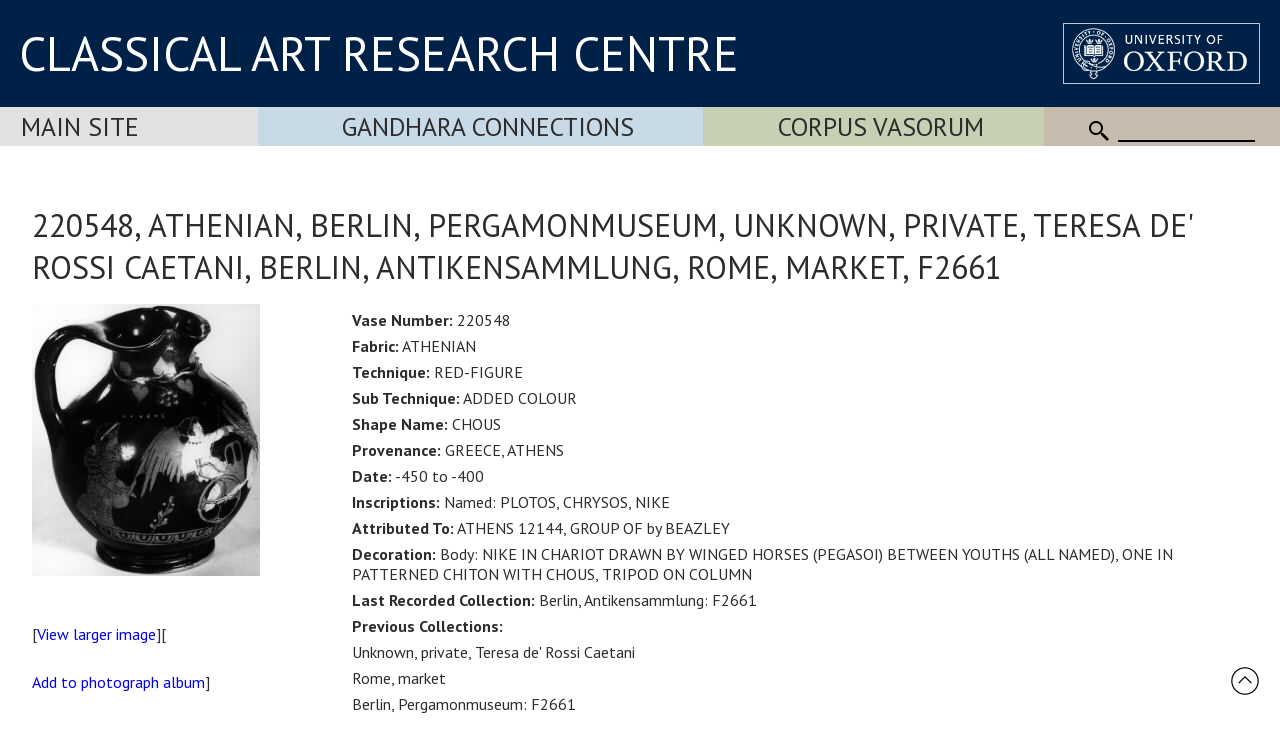

--- FILE ---
content_type: text/html; Charset=utf-8
request_url: https://www.carc.ox.ac.uk/record/8B9D45D3-D8A5-46BE-A4B9-E265DF716804
body_size: 25141
content:
<!doctype html>
<html lang="en">
<head lang="en">
<meta charset="UTF-8">
<meta content="width=device-width, initial-scale=1.0" name="viewport" />
<title>220548, ATHENIAN, Berlin, Pergamonmuseum, Unknown, private, Teresa de' Rossi Caetani, Berlin, Antikensammlung, Rome, market, F2661</title>
<link rel="canonical" href="https://www.carc.ox.ac.uk/XDB/ASP/missingPageHandler.asp?404;https://www.carc.ox.ac.uk:443/record/8B9D45D3-D8A5-46BE-A4B9-E265DF716804" />
<link rel="stylesheet" href="https://fonts.googleapis.com/css?family=Open+Sans:400|Fira+Sans:400,600,300|Oswald:400,500|Lora:400" />
<link rel="stylesheet" href="https://fonts.googleapis.com/css?family=PT+Sans:400,700,400italic,700italic|PT+Sans+Narrow:400,700|PT+Serif:400,700,400italic&subset=latin,latin-ext" />
<link href="/CARCTest15/css/carc4.css?v=21" rel="stylesheet" />
<link rel="shortcut icon" href="https://www.ox.ac.uk/sites/default/themes/custom/oxweb/favicon.ico" />
<link rel="apple-touch-icon" href="https://www.ox.ac.uk/sites/default/themes/custom/oxweb/apple-touch-icon-114x114.png" />
<link rel="apple-touch-icon-precomposed" href="https://www.ox.ac.uk/sites/default/themes/custom/oxweb/apple-touch-icon-114x114.png" />
<!-- Google Tag Manager -->
<script>(function(w,d,s,l,i){w[l]=w[l]||[];w[l].push({'gtm.start':
new Date().getTime(),event:'gtm.js'});var f=d.getElementsByTagName(s)[0],
j=d.createElement(s),dl=l!='dataLayer'?'&l='+l:'';j.async=true;j.src=
'https://www.googletagmanager.com/gtm.js?id='+i+dl;f.parentNode.insertBefore(j,f);
})(window,document,'script','dataLayer','GTM-NG2FTN64');</script>
<!-- End Google Tag Manager -->
<script type="text/javascript" src="/XDB/Javascript/analytics.js?v=55"></script>
<script type="text/javascript" src="/XDB/Javascript/toggleFrame.js?v=55"></script>
<script type="text/javascript" src="/XDB/Javascript/ajaxCommunications2.js?v=55"></script>
<script type="text/javascript" src="/XDB/Javascript/commonAjax.js?v=55"></script>
</head>
<body>

<script type="text/javascript">
var garrSliderTitles = [];
var garrSliderURLs = [];
var garrSliderImagesLarge = [];
var garrSliderImagesMedium = [];
var garrSliderImagesSmall = [];
</script>
<script src="/scripts/slider.js?v=55" type="text/javascript"></script>

<script>
	function showMenu(menuTitle) {
		if (!isMobile()) {
			document.getElementById(menuTitle).style.display='block';
		}
	}

	function showMenuMultiColumn(menuTitle) {
		if (!isMobile()) {
			document.getElementById(menuTitle).style.display='flex';
		}
	}

	function hideMenu(menuTitle) {
		if (!isMobile()) {
			document.getElementById(menuTitle).style.display='none';
		}
	}
	
	function toggleMenu(menuTitle) {
		if (isMobile()) {
			if (document.getElementById(menuTitle).style.display == 'block') {
				document.getElementById(menuTitle).style.display = 'none';
			} else {
				document.getElementById(menuTitle).style.display = 'block';
			}
		}
	}

	function showFrame(id) {
		document.getElementById(id).style.display = 'block';
	}
	
	function hideFrame(id) {
		document.getElementById(id).style.display = 'none';
	}

	function isMobile() {
		var element = document.getElementById('mobileMenu');
		var style = window.getComputedStyle(element);
		var display = style.getPropertyValue('display');
		if (display == 'block') 
			return(true);
		else
			return(false);
	}
	
	function toggleMobileMenu() {
		if (document.getElementById('mobileMenu').style.display == 'block')
			document.getElementById('mobileMenu').style.display='none';
		else
			document.getElementById('mobileMenu').style.display='block';		
	}

function MM_findObj(n, d) { //v4.0
var p,i,x; if(!d) d=document; if((p=n.indexOf("?"))>0&&parent.frames.length) {
d=parent.frames[n.substring(p+1)].document; n=n.substring(0,p);}
if(!(x=d[n])&&d.all) x=d.all[n]; for (i=0;!x&&i<d.forms.length;i++) x=d.forms[i][n];
for(i=0;!x&&d.layers&&i<d.layers.length;i++) x=MM_findObj(n,d.layers[i].document);
if(!x && document.getElementById) x=document.getElementById(n); return x;
}

function MM_showHideLayers() { //v3.0
var i,p,v,obj,args=MM_showHideLayers.arguments;
for (i=0; i<(args.length-2); i+=3) if ((obj=MM_findObj(args[i]))!=null) { v=args[i+2];
if (obj.style) { obj=obj.style; v=(v=='show')?'visible':(v='hide')?'hidden':v; }
obj.visibility=v; }
}

</script>

<div id="header">
<div class="titlewrapper">
  <div class="title" style="flex: 2; align-self: center; "><div style="margin-bottom: 8px;"><a href="/index.htm" style="line-height: 1.0em; ">CLASSICAL ART RESEARCH CENTRE</a></div></div>
	<div class="title logoContainer">
		<div style="vertical-align: top">
			<div class="logo">
				<a href="https://www.ox.ac.uk/"><img src="/images/headers/brand_marks_for_web1/brand marks for web/ox_brand3_rev_rect.gif" width="197" height="61" alt="University of Oxford" title="External link"/></a>
			</div>			
		</div>
	</div>
</div>
</div>

 <div class='departmentBarBackground'>
	   <div class='departmentBar'>
	     <div class='departmentBarItem MainSite departmentNotSelected' style="flex:1.1; text-align: left; padding-left: 1.3rem;"><a href='/carc'>Main Site</a></div>
	     <div class='departmentBarItem GandharaConnections departmentNotSelected' style="flex:2;"><a href='/GandharaConnections'>Gandhara Connections</a></div>
	     <div class='departmentBarItem CVA  departmentNotSelected' style="flex:1.5;"><a href='/cva'>Corpus Vasorum</a></div>
	     <div class='departmentBarItem SearchBackground' style="white-space:nowrap; cursor: default;">
					<div class='mobile'><img src='/images/template/icoMenu.png' onclick='toggleMobileMenu();' alt="Menu" /></div>
					<div class='nonMobile'>
						<img src='/CARCTest15/images/icoSearch.png' class='icoSearch' alt="Search" />
						<div class='icoSearch'>
							<input title="Enter the terms you wish to search for" type="text" 
							 class="searchBox" value="" size="15" maxlength="512" style="width:100%;"
							 id='SearchString'
							 onchange="window.location='/searchParent.asp?SearchString=' + encodeURIComponent(getElementById('SearchString').value);"
							 >
						</div>
					</div>
				</div>
		</div>

	<div id='mobileMenu'>

<a href='/carc' class='departmentMobileItem MainSite'>Main Site</a><a href='/gandharaConnections' class='departmentMobileItem GandharaConnections'>Gandhara Connections</a><a href='/cva' class='departmentMobileItem CVA'>Vase Corpus (CVA Online)</a>
					<div class='departmentMobileItem'>
					<div class='searchContainer'>
						<div style='flex:1'>
							<img src='/CARCTest15/images/icoSearch.png' class='icoSearch' alt="Search" />
						</div>
						<div style='flex:10'>
							<input title="Enter the terms you wish to search for" type="text" 
							 class="searchBox" value="" size="15" maxlength="512" style="width:100%;"
							 id='SearchStringMobile'
							 onchange="window.location='/searchParent.asp?SearchString=' + encodeURIComponent(getElementById('SearchStringMobile').value);"
							 >

						</div>
					</div>
	</div>


	</div>
</div>

<div id="contentXDB">

	<script language="JavaScript" src="/XDB/Javascript/commonPage3.js?v=55"></script><script language="JavaScript">
<!--
function calcVAT() {
	obj('VAT').value = Math.round(parseFloat(obj('Net').value) * 0 * 100) / 100;
	obj('Gross').value = parseFloat(obj('Net').value) + parseFloat(obj('VAT').value);
}

var gblnStopSave = false;  

function setListValue(editFieldName, listPrefix) {
	var entryVal, i, listVal, found, listValText;

  gblnStopSave = false;
	obj(editFieldName + 'Text').value = trimFull(obj(editFieldName + 'Text').value);
	entryVal = obj(editFieldName + 'Text').value.toUpperCase();
//alert('setlistvalue:' + editFieldName + ':' + entryVal + ':' + listPrefix);
  lastChar = entryVal.substring(entryVal.length, 1);
	found = false;
	if ((entryVal == ' ') || (entryVal == '')) {
		obj(listPrefix+editFieldName).selectedIndex = 0;
	}
	else {
		if (isNumeric(entryVal))  {
			for (i=0; i<obj(listPrefix+editFieldName).length; i++) {
				listVal = parseInt(obj(listPrefix+editFieldName).options[i].text, 10);
				if (isNaN(listVal)) {
					// do nothing
				}
				else {
					if (listVal >= entryVal) {
						obj(listPrefix+editFieldName).selectedIndex = i;
						i = obj(listPrefix+editFieldName).length + 1;
						found = true;
					}	
				}
			}		
		}
		else {
		  if (lastChar == '-') {
			  entryVal = stripListCharNoHyphen(entryVal).toUpperCase();
			} else {
			  entryVal = stripListChar(entryVal).toUpperCase();
			}
			for (i=0; i<obj(listPrefix+editFieldName).length; i++) {
  		  if (lastChar == '-') {
	  			listValText = stripListCharNoHyphen(obj(listPrefix+editFieldName).options[i].text.toUpperCase());
			  } else {
	  			listValText = stripListChar(obj(listPrefix+editFieldName).options[i].text.toUpperCase());
			  }
//alert(listValText + ':' + entryVal + ':' + (listValText >= entryVal) );
       listValText = deAccent(listValText); 
				if (listValText >= entryVal) {
					// only set if the first letters match exactly - otherwise we assume it is a new entry to the list
					listValText = listValText.substring(0,entryVal.length);
					if (listValText == entryVal) {
						obj(listPrefix+editFieldName).selectedIndex = i;
						i = obj(listPrefix+editFieldName).length + 1;
						found = true;
						}
					else {
						obj(listPrefix+editFieldName).selectedIndex = 0;
						i = obj(listPrefix+editFieldName).length + 1;
						found = true;
						}
				}	
			}
		}
		if ((found == false) || (obj(listPrefix+editFieldName).selectedIndex == 0)) {
			obj(listPrefix+editFieldName).selectedIndex = 0;
			if (listPrefix != '') {
				obj(editFieldName).value = '';
			}
		}
	}
}
//-->
</script>
<script type="text/javascript" src="/XDB/Javascript/analytics.js">
</script>


    <style type="text/css">
    .relatedDatabase
    {
      border-bottom: 1px solid red;
      cursor: pointer;
    }
		.recordContainer {
			display: flex;
		}
		.recordImage {
			flex: 1;
		}
		.recordText {
			flex: 3;
		}
    @media screen and (max-width: 980px) {
			.recordContainer {
				display: block;
			}
			.recordImage {
				display: block;
			}
			.recordText {
				display: block;
			}
			.inside {
				padding-left: 0px;
			}
    }
    </style>


    <p class="centre">
     <h1 class="padded">220548, ATHENIAN, Berlin, Pergamonmuseum, Unknown, private, Teresa de' Rossi Caetani, Berlin, Antikensammlung, Rome, market, F2661</h1>
     
     <div class="recordContainer">
		 <div class="recordImage">
     <p><a href="/XDB/ASP/recordDetailsLarge.asp?recordCount=1&id={8B9D45D3-D8A5-46BE-A4B9-E265DF716804}&returnPage=&start="><img src="/Vases/SPIFF/IMAGES100/991214/220548.BD1/bc001001.jpe" alt="Image" class="noborder" /></a></p>
       <p class="centre">[<a href="/XDB/ASP/recordDetailsLarge.asp?recordCount=1&id={8B9D45D3-D8A5-46BE-A4B9-E265DF716804}&returnPage=&start=">View larger image</a>][<a href="javascript:void(0);" onclick="addToPhotoAlbum('{8B9D45D3-D8A5-46BE-A4B9-E265DF716804}__IMAGES100%2F991214%2F220548%2EBD1%2F__%2FVases%2FSPIFF')">Add to photograph album</a>]</p>
     </div><div class="recordText">
     <ul class="inside">
        <li><strong>Vase Number:</strong> 220548</li><li><strong>Fabric:</strong> ATHENIAN</li><li><strong>Technique:</strong> RED-FIGURE</li><li><strong>Sub Technique:</strong> ADDED COLOUR</li><li><strong>Shape Name:</strong> CHOUS</li><li><strong>Provenance:</strong> GREECE, ATHENS</li><li><strong>Date:</strong> -450 to -400</li><li><strong>Inscriptions:</strong> Named: PLOTOS, CHRYSOS, NIKE</li><li><strong>Attributed To:</strong> ATHENS 12144, GROUP OF by BEAZLEY</li><li><strong>Decoration:</strong> Body: NIKE IN CHARIOT DRAWN BY WINGED HORSES (PEGASOI) BETWEEN YOUTHS (ALL NAMED), ONE IN PATTERNED CHITON WITH CHOUS, TRIPOD ON COLUMN</li><li><strong>Last Recorded Collection:</strong> Berlin, Antikensammlung: F2661<li><strong>Previous Collections:</strong><ul style='font-size:100%; margin-left: -20px;'> <li>Unknown, private, Teresa de' Rossi Caetani</li><li>Rome, market</li><li>Berlin, Pergamonmuseum: F2661</li></ul></li><li><strong>Publication Record:</strong> Beazley, J.D., Attic Red-Figure Vase-Painters, 2nd edition (Oxford, 1963): 1321.3<br>Carpenter, T.H., with Mannack, T. and Mendonca, M., Beazley Addenda, 2nd edition (Oxford, 1989): 363<br>Clinton, K., Myth and Cult, The Iconography of the Eleusinian Mysteries (Stockholm, 1992): 161, FIG.4B (PART)<br>Corpus Vasorum Antiquorum: BERLIN, ANTIKENSAMMLUNG 18, 35-36, FIGS.10A, 10B, 10C, BEILAGE 6.2, PLS.(5205-5206,5219) 22.1-5, 23.1-4, 36.12 <a href="javascript:return(false);" onclick="window.open('/XDB/ASP/browseCVARecord.asp?id={8B9D45D3-D8A5-46BE-A4B9-E265DF716804}&startRef=&x=1&newwindow=true');">View Whole CVA Plates</a><br>Foxhall, L. and Salmon, J. (eds.), Thinking Men, Masculinity  and its Self-Representation in the Classical Tradition (London, 1998): 49, PL.12 (PART)<br>Lenormant, C. and de Witte, J., Elite des monuments ceramographiques (1837-61): I, PL.97 (COLOUR DRAWING OF BD)<br>Lexicon Iconographicum Mythologiae Classicae: VII, PL.342, PLOUTOS 17 (PART)<br>Smith, A.C., Polis and Personification in Classical Athenian Art (Leiden, 2011): FIG.10.3 (PART)</li><li><strong>AVI Web:</strong> <a href="javascript:return(false);" onclick="window.open('https://www.avi.unibas.ch/DB/searchform.html?ID=2556');">https://www.avi.unibas.ch/DB/searchform.html?ID=2556</a></li><li><strong>AVI Record Number:</strong> 2411</li><li><strong>LIMC ID:</strong> 10944</li><li><strong>LIMC Web:</strong> <a href="javascript:return(false);" onclick="window.open('http://ark.dasch.swiss/ark:/72163/080e-743e9e58bc9c4-7');">http://ark.dasch.swiss/ark:/72163/080e-743e9e58bc9c4-7</a></li><li><strong>CAVI Collection:</strong> Berlin 2661.</li><li><strong>CAVI Lemma:</strong> RF oinochoe (chous). From Athens. Group of Athens 12144 (Manner of Meidias
Painter). Last quarter fifth. 410-400.</li><li><strong>CAVI Subject:</strong> Boy in sleeved chiton with an oinochoe; Nike in a chariot; pillar with a
tripod on it; boy.</li><li><strong>CAVI Inscriptions:</strong> Inscriptions horizontal: above the left boy: &#935;&#961;&#965;&#963;&#959;&#962;. Above, and to right of,
Nike's head: N&#953;&#954;&#951;{1}. Beside the right boy: &#928;&#955;&#959;&#964;&#959;&#962;{2}.</li><li><strong>CAVI Footnotes:</strong> {1} unclear whether N&#953;&#954;&#949; or N&#953;&#954;&#951;; Furtw. prints N&#953;&#954;&#951;. {2} Furtw.</li><li><strong>CAVI Comments:</strong> Berlin East.</li><li><strong>CAVI Number:</strong> 2411</li><li><strong>AVI Bibliography:</strong> Furtw&#228;ngler (1885), no. 2661. &#8212; ARV[2] (1963), 1321/3. &#8212; Add.[2] (1989), 363.</li><li><span style='font-style:italic; font-size: 80%;'>CAVI / AVI Data from Henry Immerwahr's Corpus of Attic Vase Inscriptions (CAVI), updated by Rudoph Wachter's Attic Vase Inscriptions (AVI)</span></li><li><strong>Pleiades URI:</strong> <a href="javascript:return(false);" onclick="window.open('https://pleiades.stoa.org/places/579885');">https://pleiades.stoa.org/places/579885</a></li><li><strong>Coordinates:</strong> <a href="Javascript:window.open('https://maps.google.co.uk/?q=37.976173,23.72519');">37.976173,23.72519</a></li><li><strong>Pleiades Coordinates:</strong> <a href="Javascript:window.open('https://maps.google.co.uk/?q=37.9751764678,23.7263451721');">37.9751764678,23.7263451721</a></li>
     </ul>
     </div></div>
      <A href="/XDB/ASP/recordDetailsLarge.asp?recordCount=1&id={8B9D45D3-D8A5-46BE-A4B9-E265DF716804}&fileName=IMAGES100%2F991214%2F220548%2EBD1%2F&returnPage=&start="><IMG class=noborder style="max-height:100px; padding-bottom: 20px;" alt=Image  src="/Vases/SPIFF/IMAGES100/991214/220548.BD1/ac001001.jpe" border=1 hspace=5></A> <A href="/XDB/ASP/recordDetailsLarge.asp?recordCount=1&id={8B9D45D3-D8A5-46BE-A4B9-E265DF716804}&fileName=IMAGES100%2F991214%2F220548%2EBD2%2F&returnPage=&start="><IMG class=noborder style="max-height:100px; padding-bottom: 20px;" alt=Image  src="/Vases/SPIFF/IMAGES100/991214/220548.BD2/ac001001.jpe" border=1 hspace=5></A> <A href="/XDB/ASP/recordDetailsLarge.asp?recordCount=1&id={8B9D45D3-D8A5-46BE-A4B9-E265DF716804}&fileName=IMAGES100%2F991214%2F220548%2EBD4%2F&returnPage=&start="><IMG class=noborder style="max-height:100px; padding-bottom: 20px;" alt=Image  src="/Vases/SPIFF/IMAGES100/991214/220548.BD4/ac001001.jpe" border=1 hspace=5></A> <A href="/XDB/ASP/recordDetailsLarge.asp?recordCount=1&id={8B9D45D3-D8A5-46BE-A4B9-E265DF716804}&fileName=IMAGES100%2F991214%2F220548%2EBD3%2F&returnPage=&start="><IMG class=noborder style="max-height:100px; padding-bottom: 20px;" alt=Image  src="/Vases/SPIFF/IMAGES100/991214/220548.BD3/ac001001.jpe" border=1 hspace=5></A> <A href="/XDB/ASP/recordDetailsLarge.asp?recordCount=1&id={8B9D45D3-D8A5-46BE-A4B9-E265DF716804}&fileName=IMAGES200%2FGER103%2FCVA%2EGER103%2E5205%2E1%2F&returnPage=&start="><IMG class=noborder style="max-height:100px; padding-bottom: 20px;" alt=Image  src="/Vases/SPIFF/IMAGES200/GER103/CVA.GER103.5205.1/ac001001.jpe" border=1 hspace=5></A> <A href="/XDB/ASP/recordDetailsLarge.asp?recordCount=1&id={8B9D45D3-D8A5-46BE-A4B9-E265DF716804}&fileName=IMAGES200%2FGER103%2FCVA%2EGER103%2E5205%2E2%2F&returnPage=&start="><IMG class=noborder style="max-height:100px; padding-bottom: 20px;" alt=Image  src="/Vases/SPIFF/IMAGES200/GER103/CVA.GER103.5205.2/ac001001.jpe" border=1 hspace=5></A> <A href="/XDB/ASP/recordDetailsLarge.asp?recordCount=1&id={8B9D45D3-D8A5-46BE-A4B9-E265DF716804}&fileName=IMAGES200%2FGER103%2FCVA%2EGER103%2E5205%2E3%2F&returnPage=&start="><IMG class=noborder style="max-height:100px; padding-bottom: 20px;" alt=Image  src="/Vases/SPIFF/IMAGES200/GER103/CVA.GER103.5205.3/ac001001.jpe" border=1 hspace=5></A> <A href="/XDB/ASP/recordDetailsLarge.asp?recordCount=1&id={8B9D45D3-D8A5-46BE-A4B9-E265DF716804}&fileName=IMAGES200%2FGER103%2FCVA%2EGER103%2E5205%2E4%2F&returnPage=&start="><IMG class=noborder style="max-height:100px; padding-bottom: 20px;" alt=Image  src="/Vases/SPIFF/IMAGES200/GER103/CVA.GER103.5205.4/ac001001.jpe" border=1 hspace=5></A> <A href="/XDB/ASP/recordDetailsLarge.asp?recordCount=1&id={8B9D45D3-D8A5-46BE-A4B9-E265DF716804}&fileName=IMAGES200%2FGER103%2FCVA%2EGER103%2E5205%2E5%2F&returnPage=&start="><IMG class=noborder style="max-height:100px; padding-bottom: 20px;" alt=Image  src="/Vases/SPIFF/IMAGES200/GER103/CVA.GER103.5205.5/ac001001.jpe" border=1 hspace=5></A> <A href="/XDB/ASP/recordDetailsLarge.asp?recordCount=1&id={8B9D45D3-D8A5-46BE-A4B9-E265DF716804}&fileName=IMAGES200%2FGER103%2FCVA%2EGER103%2E5206%2E1%2F&returnPage=&start="><IMG class=noborder style="max-height:100px; padding-bottom: 20px;" alt=Image  src="/Vases/SPIFF/IMAGES200/GER103/CVA.GER103.5206.1/ac001001.jpe" border=1 hspace=5></A> <A href="/XDB/ASP/recordDetailsLarge.asp?recordCount=1&id={8B9D45D3-D8A5-46BE-A4B9-E265DF716804}&fileName=IMAGES200%2FGER103%2FCVA%2EGER103%2E5206%2E2%2F&returnPage=&start="><IMG class=noborder style="max-height:100px; padding-bottom: 20px;" alt=Image  src="/Vases/SPIFF/IMAGES200/GER103/CVA.GER103.5206.2/ac001001.jpe" border=1 hspace=5></A> <A href="/XDB/ASP/recordDetailsLarge.asp?recordCount=1&id={8B9D45D3-D8A5-46BE-A4B9-E265DF716804}&fileName=IMAGES200%2FGER103%2FCVA%2EGER103%2E5206%2E3%2F&returnPage=&start="><IMG class=noborder style="max-height:100px; padding-bottom: 20px;" alt=Image  src="/Vases/SPIFF/IMAGES200/GER103/CVA.GER103.5206.3/ac001001.jpe" border=1 hspace=5></A> <A href="/XDB/ASP/recordDetailsLarge.asp?recordCount=1&id={8B9D45D3-D8A5-46BE-A4B9-E265DF716804}&fileName=IMAGES200%2FGER103%2FCVA%2EGER103%2E5206%2E4%2F&returnPage=&start="><IMG class=noborder style="max-height:100px; padding-bottom: 20px;" alt=Image  src="/Vases/SPIFF/IMAGES200/GER103/CVA.GER103.5206.4/ac001001.jpe" border=1 hspace=5></A> <A href="/XDB/ASP/recordDetailsLarge.asp?recordCount=1&id={8B9D45D3-D8A5-46BE-A4B9-E265DF716804}&fileName=IMAGES200%2FGER103%2FCVA%2EGER103%2E5219%2E12%2F&returnPage=&start="><IMG class=noborder style="max-height:100px; padding-bottom: 20px;" alt=Image  src="/Vases/SPIFF/IMAGES200/GER103/CVA.GER103.5219.12/ac001001.jpe" border=1 hspace=5></A> <A href="/XDB/ASP/recordDetailsLarge.asp?recordCount=1&id={8B9D45D3-D8A5-46BE-A4B9-E265DF716804}&fileName=IMAGES200%2FGER103%2FCVA%2EGER103%2EBEIL%2E6%2E2%2F&returnPage=&start="><IMG class=noborder style="max-height:100px; padding-bottom: 20px;" alt=Image  src="/Vases/SPIFF/IMAGES200/GER103/CVA.GER103.BEIL.6.2/ac001001.jpe" border=1 hspace=5></A> <A href="/XDB/ASP/recordDetailsLarge.asp?recordCount=1&id={8B9D45D3-D8A5-46BE-A4B9-E265DF716804}&fileName=IMAGES200%2FGER103%2FCVA%2EGER103%2EFIG%2E10A%2F&returnPage=&start="><IMG class=noborder style="max-height:100px; padding-bottom: 20px;" alt=Image  src="/Vases/SPIFF/IMAGES200/GER103/CVA.GER103.FIG.10A/ac001001.jpe" border=1 hspace=5></A> <A href="/XDB/ASP/recordDetailsLarge.asp?recordCount=1&id={8B9D45D3-D8A5-46BE-A4B9-E265DF716804}&fileName=IMAGES200%2FGER103%2FCVA%2EGER103%2EFIG%2E10B%2F&returnPage=&start="><IMG class=noborder style="max-height:100px; padding-bottom: 20px;" alt=Image  src="/Vases/SPIFF/IMAGES200/GER103/CVA.GER103.FIG.10B/ac001001.jpe" border=1 hspace=5></A> <A href="/XDB/ASP/recordDetailsLarge.asp?recordCount=1&id={8B9D45D3-D8A5-46BE-A4B9-E265DF716804}&fileName=IMAGES200%2FGER103%2FCVA%2EGER103%2EFIG%2E10C%2F&returnPage=&start="><IMG class=noborder style="max-height:100px; padding-bottom: 20px;" alt=Image  src="/Vases/SPIFF/IMAGES200/GER103/CVA.GER103.FIG.10C/ac001001.jpe" border=1 hspace=5></A> <p style='font-size:0.7em'>Last updated 15/12/2025 05:58:00. Approved 21/08/2023 07:23:38 by Mannack, Thomas.  Copyright &copy; 2003-2026 Classical Art Research Centre, University of Oxford.</p><p>Link to this record using the address <span onclick="window.prompt('To copy to clipboard press: Ctrl+C', 'https://www.beazley.ox.ac.uk/record/8B9D45D3-D8A5-46BE-A4B9-E265DF716804');" style="text-decoration:underline">https://www.beazley.ox.ac.uk/record/8B9D45D3-D8A5-46BE-A4B9-E265DF716804</span></p><div class="toggleSectionTitle" onclick="toggleFrameWithArrow('PhotoAlbum');if (obj('divPhotoAlbum').style.display.toLowerCase() != 'none')  openPage('divPhotoAlbum', 'beazleyLists.asp?list=Album');">My photograph albums<div id="divArrowPhotoAlbum" style="display:inline-block;"><span style="color:#000080;"><img src="/XDB/images/expandSmallRight.png"></span></div></div><div class="toggleSectionContent" id="divPhotoAlbum" style="display:none;"><input type='hidden'  name='Lightbox' id='Lightbox'  value="false" />Loading...</div>

</div>

<div id="footerBar">
<div class="footerBarInner">
		<a href="/Site-map">Site map</a>
		<a href="/Copyright">Copyright</a>
		<a href="/Accessibility">Accessibility</a>
		<a href="/Privacy-statement">Privacy statement</a>
		<a href="/Contact-us">Contact us</a>
	   </div>

<div class="footerBarSocialMedia">


<div class='socialMediaGroup'>
<div class='socialMediaElementHeading'>CARC</div><div class='socialMediaElement'>
  <a href="https://www.facebook.com/pages/CARC-Classical-Art-Research-Centre/1616456828604261" target="_blank"><img src="/images/facebooklogo.gif" alt="CARC on Facebook" width="30" height="30" hspace="10" vspace="10" border="0" align="top"></a>
</div><div class='socialMediaElement' style='padding:1px 20px 0px 10px;'><a href="https://bsky.app/profile/carcoxford.bsky.social" target="_blank"><svg fill="none" viewBox="0 0 64 57" width="32" style="width: 32px; height: 30px;"><path fill="#0085ff" d="M13.873 3.805C21.21 9.332 29.103 20.537 32 26.55v15.882c0-.338-.13.044-.41.867-1.512 4.456-7.418 21.847-20.923 7.944-7.111-7.32-3.819-14.64 9.125-16.85-7.405 1.264-15.73-.825-18.014-9.015C1.12 23.022 0 8.51 0 6.55 0-3.268 8.579-.182 13.873 3.805ZM50.127 3.805C42.79 9.332 34.897 20.537 32 26.55v15.882c0-.338.13.044.41.867 1.512 4.456 7.418 21.847 20.923 7.944 7.111-7.32 3.819-14.64-9.125-16.85 7.405 1.264 15.73-.825 18.014-9.015C62.88 23.022 64 8.51 64 6.55c0-9.818-8.578-6.732-13.873-2.745Z"></path></svg></a>
</div><div class='socialMediaElement'><a href='/mail.asp'>Join mailing list</a></div>
</div>

<div class='socialMediaGroup' style='background-color: rgb(197, 217, 228);'>
<div class='socialMediaElementHeading'>Gandhara Connections</div><div class='socialMediaElement'>
  <a href="https://www.facebook.com/GandharaConnections" target="_blank"><img src="/images/facebooklogo.gif" alt="Gandhara Connections on Facebook" width="30" height="30" hspace="10" vspace="10" border="0" align="top"></a></div><div class='socialMediaElement'><a href="https://twitter.com/GandharaConnect" target="_blank"><img src="/images/twitterlogo.gif" alt="Gandhara Connections on Twitter" width="30" height="30" hspace="10" vspace="10" border="0" align="top"></a>
</div><div class='socialMediaElement'><a href='/mailGandhara.asp'>Join mailing list</a></div>
</div>


	   </div>

</div>

<div id="backToTop" onclick="topFunction()"><a href="#top"><img src='/images/template/upArrow.png' alt='Back to top' /></a></div>

</body>
</html>

